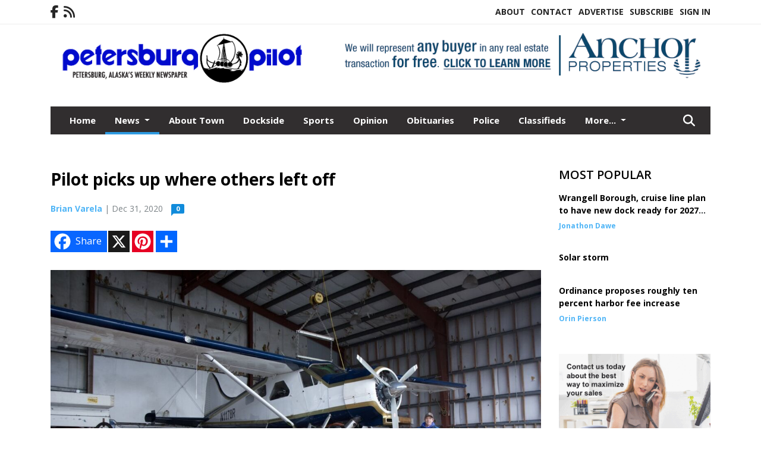

--- FILE ---
content_type: text/html; charset=UTF-8
request_url: https://www.petersburgpilot.com/story/2020/12/31/news/pilot-picks-up-where-others-left-off/10529.html
body_size: 11992
content:









<!doctype html>
<!-- Engine: Aestiva HTML/OS Version 4.89 Developer Edition -->
<html lang="en">






 
 <head>
  <META http-equiv="Content-Type" content="text/html; charset=UTF-8" />
  <META NAME="author" content="Petersburg Pilot" />
  <META NAME="description" CONTENT="Scott Newman had always wanted to fly float planes out of Petersburg. He had flown planes for both Pacific Wing and Pacific Wings on and off since" />
  <META NAME="keywords" CONTENT="" />
  <META NAME="robots" CONTENT="index,follow" />
  <META HTTP-EQUIV="cache-control" CONTENT="private, no-store, no-cache, must-revalidate" />
  
  <META NAME="revisit-after" CONTENT="45 days" />
  
  <META PROPERTY="og:title" CONTENT="Pilot picks up where others left off">
<META PROPERTY="og:description" CONTENT="Scott Newman had always wanted to fly float planes out of Petersburg. He had flown planes for both Pacific Wing and Pacific Wings on and off since the early 1990s. When COVID-19 shut down the latter air taxi service earlier this year, the DeHavilland Beaver went up for sale. &quot;I really liked flying the Beaver,&quot; said Newman, who was born and raised i...">
<META PROPERTY="og:url" CONTENT="HTTPS://www.petersburgpilot.com/story/2020/12/31/news/pilot-picks-up-where-others-left-off/10529.html">
<META PROPERTY="og:site_name" CONTENT="Petersburg Pilot">
<META PROPERTY="og:type" CONTENT="website">
<META PROPERTY="og:ttl" CONTENT="2419200">
<META PROPERTY="og:image" CONTENT="https://www.petersburgpilot.com/home/cms_data/dfault/photos/stories/id/2/9/10529/s_top">
<META PROPERTY="og:image:type" CONTENT="image/JPEG" />
<META PROPERTY="og:image:width" CONTENT="1000" />
<META PROPERTY="og:image:height" CONTENT="667" />
  <title>Pilot picks up where others left off - Petersburg Pilot</title>
  
      <meta name="viewport" content="width=device-width, initial-scale=1">
      <link rel="stylesheet" type="text/css" media="screen" href="/app/website_specifics/pdf_click_menu_small.css" />
      <link rel="stylesheet" type="text/css" media="screen" href="/ASSET/1517x26330/XPATH/cms/website_specifics/css_themes/monarch/monarch.css" />
      
         <link HREF="https://fonts.googleapis.com/css2?family=Open+Sans:ital,wght@0,300;0,400;0,600;0,700;0,800;1,300;1,400;1,600;1,700;1,800&display=swap" rel="stylesheet" />

          <script>
            // Create a link element for the Font Awesome stylesheet with fallback
            const font_awesome_link = document.createElement('link');
            font_awesome_link.rel = 'stylesheet';
            font_awesome_link.type = 'text/css';
            font_awesome_link.href = 'https://repo.charityweather.com/files/font_awesome/font-awesome-6.5.1-pro-ll-kit/css/all-ll-min.css';
 
            // If loading fails, switch to fallback URL
            font_awesome_link.onerror = () => {
              font_awesome_link.href = 'https://repo.lionslight.com/files/font_awesome/font-awesome-6.5.1-pro-ll-kit/css/all-ll-min.css';
            };
 
            // Prepend the stylesheet to the head for faster priority loading
            document.head.prepend(font_awesome_link);
 
            // Optional: Listen for the stylesheet's load event to handle FOUC
            font_awesome_link.onload = () => {
              document.documentElement.classList.add('fa-loaded');
            };
          </script>


<!-- Desktop/canonical vs. mobile/alternate URLs -->
<link rel="canonical" HREF="https://www.petersburgpilot.com/story/2020/12/31/news/pilot-picks-up-where-others-left-off/10529.html">


   <script src="/app/website_specifics/jquery-2-2-2.min.js"></script>


    <script>

     function offsiteLink(a,b){
      a.href='/ajax/selectit?storyId='+b;
      return false;
     }
     function offsiteAdLink(a,b){
      a.href='/ajax/adselectit?adid='+b;
      return false;
     }


     debug=false;


     function expiredAJAX() {
      // noop
     }


     function RemoveContent(d) {document.getElementById(d).style.display = "none";}
     function InsertContent(d) {document.getElementById(d).style.display = ""; swapdiv(d);}

     function swapdiv(a){
      if (a=='div2'){
       CLEAR.f.runOverlay('/ajax/popular/blogged');
      } else {
       CLEAR.f.runOverlay('/ajax/popular/viewed');
      }
     }

    
    </script>
  
  <script src="/app/js/postscribe/postscribe.min.js"></script>

  <script>
  (function(i,s,o,g,r,a,m){i['GoogleAnalyticsObject']=r;i[r]=i[r]||function(){
  (i[r].q=i[r].q||[]).push(arguments)},i[r].l=1*new Date();a=s.createElement(o),
  m=s.getElementsByTagName(o)[0];a.async=1;a.src=g;m.parentNode.insertBefore(a,m)
  })(window,document,'script','//www.google-analytics.com/analytics.js','ga');

  ga('create', 'UA-45270664-1', 'petersburgpilot.com');
  ga('send', 'pageview');

</script>
  

  <!--AD PREFERENCES NEEDED BY JAVASCRIPTS-->

  <script>const PREFS_LOCAL_AD_SHUFFLER = "normal", PREFS_LOCAL_AD_SHUFFLE_TIMER = 30000, setting_ad_clicks_impressions = "enabled", PREFS_LOCAL_AD_IDLE_LOAD_TIMES = 50, console_logging = "off", privacy_version = "30962", terms_version = "37424", ccsetting = "off", ccrejectbtn = "lg", ccprivacycheckbox = "off";</script>
<script>const ads = JSON.parse('[{"ad_type": "horiz_lg","ad_code": "%3Ca%20href%3D%22https%3A%2F%2Fwww%2Eapalaska%2Ecom%2F%22%20target%3D%22blank%22%3E%3Cimg%20src%3D%22%2FIMG%2F2K7FV%5FcCFcAP7m20NnR%5FO8NYNmUSU%2FXPATH%2Fhome%2Fcms%5Fdata%2Fdfault%2Fweb%5Fads%2Fhoriz%2F5073%2D2025%5Fanchor%5Fproperties%5Fbanner%5Fv1%2EpngXEXT1293x43000%2Epng%22%20width%3D%22728%22%20height%3D%2290%22%20alt%3D%22%22%3E%3C%2Fa%3E","ad_id": "f5z3%5FtH13Iw%5FtX9K2Fz9DY8X5fJGCB%5FJT0IbFviKL"},{"ad_type": "square","ad_code": "%3Cspan%20class%3D%22ad%5Flocal%5Fsquare%22%3E%3Ca%20href%3D%22https%3A%2F%2Fwww%2Epetersburgpilot%2Ecom%2Fadvertise%22%3E%3Cimg%20src%3D%22%2FIMG%2FmZZlqj1ePmeNgRUSbETBb2WasdhEyts1e%2FXPATH%2Fhome%2Fcms%5Fdata%2Fdfault%2Fweb%5Fads%2Fsquare%2F1591%2Ddesign%5Fweb%5Fad%5Flayout%5F1%2EgifXEXT1677x40767%2Egif%22%20width%3D%22300%22%20height%3D%22250%22%20alt%3D%22%22%3E%3C%2Fa%3E%3C%2Fspan%3E","ad_id": "l%5F59FzN79O2FzdDQ8L5DJeCd%5FlPMVrJ7VmOFYRYQR"},{"ad_type": "square","ad_code": "%3Cspan%20class%3D%22ad%5Flocal%5Fsquare%22%3E%3Ca%20href%3D%22https%3A%2F%2Fwww%2Erockysmarine%2Ecom%2F%22%20target%3D%22blank%22%3E%3Cimg%20src%3D%22%2FIMG%2FxkVfvZ2cflajVgQOk5rxpGmanshEAftjk%2FXPATH%2Fhome%2Fcms%5Fdata%2Fdfault%2Fweb%5Fads%2Fsquare%2F3762%2Drocky%5Fsmarineweb%5Flayout%5F1%2EjpgXEXT1717x41549%2Ejpeg%22%20width%3D%22300%22%20height%3D%22250%22%20alt%3D%22%22%3E%3C%2Fa%3E%3C%2Fspan%3E","ad_id": "8QKOWEeMOfHWEuUhNcKUavTuQ2gdZcWoqLfqpiphi"}]');</script>

<script src="/ASSET/1533x23189/XPATH/cms/website_specifics/monarch_ad_shuffler.js"></script>

<script>$(function() {
    var submitIcon = $('.searchbox-icon');
    var inputBox = $('.searchbox-input');
    var searchBox = $('.searchbox');
    var isOpen = false;
    submitIcon.click(function () {
        if (isOpen == false) {
            searchBox.addClass('searchbox-open');
            inputBox.focus();
            isOpen = true;
        } else {
            searchBox.removeClass('searchbox-open');
            inputBox.focusout();
            isOpen = false;
        }
    });
    submitIcon.mouseup(function () {
        return false;
    });
    searchBox.mouseup(function () {
        return false;
    });
    $(document).mouseup(function () {
        if (isOpen == true) {
            $('.searchbox-icon').css('display', 'block');
            submitIcon.click();
        }
    });


 runIf($('.menu').length,'jQuery.sticky','/app/website_specifics/sticky.js',function(){
  $(".menu").sticky({ topSpacing: 0, center:true, className:"stickynow" });
 });



});
function buttonUp() {
    var inputVal = $('.searchbox-input').val();
    inputVal = $.trim(inputVal).length;
    if (inputVal !== 0) {
        $('.searchbox-icon').css('display', 'none');
    } else {
        $('.searchbox-input').val('');
        $('.searchbox-icon').css('display', 'block');
    }
}



runIf=function(condition,name,url,callback){
 if(condition){
  runSafe(name,url,callback);
 }
}



runSafe=function(name,url,callback){
 if(typeof window[name] != 'undefined'){
  callback();
 } else {
  if(typeof runsafe != 'object'){runsafe={};}
  if(runsafe[url] && runsafe[url].constructor === Array){var loadit=false;} else {runsafe[url]=[];var loadit=true;}
  runsafe[url].push(callback);
  // START001 UI stuff not necessary
  // if (document.body){document.body.style.borderTop="10px solid red";}
  // END001 UI stuff not necessary
  if (loadit){
   var js = document.createElement('script');
   js.async = true;
   js.src = url;
   js.onload = js.onreadystatechange = (function(){return function(){
    while(runsafe[url].length){
     var f=runsafe[url].shift();
     f();
    }
    delete runsafe[url];
    var count = 0; for (var k in runsafe) if (runsafe.hasOwnProperty(k)) count++;
    if(count==0){
     // START002 UI stuff not necessary
     if (document.body){document.body.style.borderTop="none";}
     // END002 UI stuff not necessary
    }
   }})();
   var first = document.getElementsByTagName('script')[0];
   first.parentNode.insertBefore(js, first);
  }
 }
}



</script>

<style>
.preLoadImg {
    display: none;
}
#undefined-sticky-wrapper:before {
    height:50px;
    background-color: #B6BD98;
}
</style>

<!-- CSS for print_sub_alert -->
<style>

.print_sub_container {
    width:auto;
}
.print_sub_container div {
    width:auto;
}
.print_sub_container .print_sub_header {
//    background-color:#c7edfc;
//    padding: 12px 2px;
    cursor: pointer;
    font-weight: bold;
}
.print_sub_container .print_sub_content {
    display: none;
    padding : 5px;
}
</style>



  



 </head>
 <body>


<img class="preLoadImg" src="/home/cms_data/dfault/images/home-menu-icon.png" width="1" height="1" alt="" />
<img class="preLoadImg" src="/home/cms_data/dfault/images/home-menu-active-icon.png" width="1" height="1" alt="" />



<!-- BEGIN TEXT THAT APPEARED BEFORE THE MAIN DIV. -->
<!--GOOGLE_SURVEYS_TEXT (00646)-->

<!-- END TEXT THAT APPEARED BEFORE THE MAIN DIV. -->


  <section class="top-bar">
    <div class="container">
      <div class="row">
	<div class="col-sm-2">
	  <ul class="social">
      <li class="nav-item jvlmn"><a  href="https://www.facebook.com/petersburgpilot/"  target="n/a"><i class='fa-brands fa-facebook-f' aria-hidden='true'></i></a></li><li class="nav-item jvlmn"><a  href="HTTPS://www.petersburgpilot.com/rss"  target="n/a"><i class='fa fa-rss' aria-hidden='true'></i></a></li>
	  </ul>
	</div>
	<div class="col-sm-10 text-right">
	  <div id="main_menu">
	    <ul class="links">
            <li class="nav-item jvlmn"><a  href="HTTPS://www.petersburgpilot.com/about" >About</a></li><li class="nav-item jvlmn"><a  href="HTTPS://www.petersburgpilot.com/contact" >Contact</a></li><li class="nav-item jvlmn"><a  href="HTTPS://www.petersburgpilot.com/advertise" >Advertise</a></li><li class="nav-item jvlmn"><a  href="HTTPS://www.petersburgpilot.com/subscribe/start" >Subscribe</a></li><li class="nav-item jvlmn"><a  href="HTTPS://www.petersburgpilot.com/login?r=%2Fstory%2F2020%2F12%2F31%2Fnews%2Fpilot%2Dpicks%2Dup%2Dwhere%2Dothers%2Dleft%2Doff%2F10529%2Ehtml" >Sign In</a></li>
	    </ul>
	  </div>
	</div>
      </div>
    </div>
  </section>
   

   <!--/// Header ///-->
	<header class="header home-4">
		<div class="container">
			<div class="row">
				<div class="col-sm-5">
					<figure class="logo"><a href="HTTPS://www.petersburgpilot.com/" aria-label="Home"><img src="/home/cms_data/dfault/images/masthead_522x100.png" alt="" class="logo"></a>
					</figure>
				</div>
				<div class="col-sm-7 text-right xs-none">
      <div class="header_story_ad" aria-hidden="true"><div class="ad_local_lghoriz" data-mobile-ad1="" data-mobile-ad2="" data-desktop-ad1="%3C%21%2D%2Dad%5Finit%5Fctr%3Af5z3%255FtH13Iw%255FtX9K2FzBD88H5jJKCZ%255FRT0IbFviKL%2D%2D%3E%3Ca%20href%3D%22https%3A%2F%2Fwww%2Eapalaska%2Ecom%2F%22%20target%3D%22blank%22%3E%3Cimg%20src%3D%22%2FIMG%2F2K7FV%5FcCFcAP7m20NnR%5FO8NYNmUSU%2FXPATH%2Fhome%2Fcms%5Fdata%2Fdfault%2Fweb%5Fads%2Fhoriz%2F5073%2D2025%5Fanchor%5Fproperties%5Fbanner%5Fv1%2EpngXEXT1293x43000%2Epng%22%20width%3D%22728%22%20height%3D%2290%22%20alt%3D%22%22%3E%3C%2Fa%3E" data-desktop-ad2=""></div></div>
 				</div>
			</div>
			<div class="row">
				<div class="col-sm-12">
					<div class="date">
    <div class="grid_1 rightone">
     <p class="pub_date">
      
     </p>
    </div>
					</div>
				</div>
			</div>
		</div>
	</header>
<!-- Dynamic script (11-21-2025) -->
<style>
#JvlNavbarContent {
    width: 100%  /* Prevents wrapping */
}
#JvlNavbarContent .nav {
    flex-wrap: nowrap;  /* Prevents wrapping */
}
#JvlNavbarContent .nav a {
    white-space: nowrap;  /* Prevents text wrapping */
}
#JvlNavbarContent .nav > li {  /* Hide all menu items initially */
    opacity: 0;
    /* transition: opacity 0.2s ease; /* Animation when JS adds .show */
}
#JvlNavbarContent .nav > li.show { /* Reveal all menu items */
    opacity: 1;
}

/* ADDED 12-4-2025: Apply opacity: 1 when screen width is 990px or less */
@media screen and (max-width: 990px) {
    #JvlNavbarContent .nav > li {
        opacity: 1;
    }
}

</style>
<script>const dynamicMenu = true;</script>
   <section class="header home-4" style="top:0;position:sticky;padding-top:0;z-index:2022;">
		<div class="container">
			<div class="row">
				<div class="col-sm-12">
					<nav class="navbar navbar-expand-lg navbar-default">
        <div class="navbar-header">
    <button class="navbar-toggler" type="button" data-bs-toggle="collapse" data-bs-target="#JvlNavbarContent" aria-controls="navbarSupportedContent" aria-expanded="false" aria-label="Toggle navigation">
      <i class="fa fa-bars" style="color:#fff;"></i>
    </button>
        </div>

        <!-- Collect the nav links, forms, and other content for toggling -->
        <div class="collapse navbar-collapse" id="JvlNavbarContent">
          <ul class="nav navbar-nav  me-auto mb-2 mb-lg-0"><li class="nav-item jvlmnreg"><a class="nav-link" href="HTTPS://www.petersburgpilot.com/">Home</a></li>
      <li class="dropdown nav-item jvlmnreg active">
              <a href="HTTPS://www.petersburgpilot.com/section/news" class="nav-link dropdown-toggle" data-bs-toggle="dropdown" role="button" aria-haspopup="true" aria-expanded="false">News <span class="caret"></span></a>
              <ul class="dropdown-menu">
        <li class="nav-item jvlmnreg"><a href="HTTPS://www.petersburgpilot.com/section/news" class="dropdown-item nav-link">All</a></li>
        <li class="nav-item jvlmnreg"><a href="HTTPS://www.petersburgpilot.com/section/news/petersburg" class="dropdown-item nav-link">Petersburg</a></li>
        <li class="nav-item jvlmnreg"><a href="HTTPS://www.petersburgpilot.com/section/news/state%5Fof%5Falaska" class="dropdown-item nav-link">State of Alaska</a></li>
        <li class="nav-item jvlmnreg"><a href="HTTPS://www.petersburgpilot.com/section/news/wrangell" class="dropdown-item nav-link">Wrangell</a></li>
       </ul></li><li class="nav-item jvlmnreg"><a class="nav-link" href="HTTPS://www.petersburgpilot.com/section/about_town">About Town</a></li><li class="nav-item jvlmnreg"><a class="nav-link" href="HTTPS://www.petersburgpilot.com/section/dockside">Dockside</a></li><li class="nav-item jvlmnreg"><a class="nav-link" href="HTTPS://www.petersburgpilot.com/section/sports">Sports</a></li><li class="nav-item jvlmnreg"><a class="nav-link" href="HTTPS://www.petersburgpilot.com/section/opinion">Opinion</a></li><li class="nav-item jvlmnreg"><a class="nav-link" href="HTTPS://www.petersburgpilot.com/section/obituaries">Obituaries</a></li><li class="nav-item jvlmnreg"><a class="nav-link" href="HTTPS://www.petersburgpilot.com/section/police">Police</a></li><li class="nav-item jvlmnreg"><a class="nav-link" href="https://www.petersburgpilot.com/home/customer_files/class12226pilot.pdf" target="_blank">Classifieds</a></li><li class="nav-item jvlmnreg"><a class="nav-link" href="https://www.alaskapublicnotices.com/" target="_blank">Public Notices</a></li><li class="nav-item jvlmn"><a  href="HTTPS://www.petersburgpilot.com/about" >About</a></li><li class="nav-item jvlmn"><a  href="HTTPS://www.petersburgpilot.com/contact" >Contact</a></li><li class="nav-item jvlmn"><a  href="HTTPS://www.petersburgpilot.com/advertise" >Advertise</a></li><li class="nav-item jvlmn"><a  href="HTTPS://www.petersburgpilot.com/subscribe/start" >Subscribe</a></li><li class="nav-item jvlmn"><a  href="HTTPS://www.petersburgpilot.com/login?r=%2Fstory%2F2020%2F12%2F31%2Fnews%2Fpilot%2Dpicks%2Dup%2Dwhere%2Dothers%2Dleft%2Doff%2F10529%2Ehtml" >Sign In</a></li>
								</ul><ul class="nav navbar-nav ml-auto"><div class="navbar-nav ml-auto">
				            <a href="javascript:;" class="search-toggler"> 
								<i class="fa fa-search"></i>
							</a>
							<div id="search-form">
							    <form method="GET" class="searchbox" autocomplete="on" ACTION="/findit" NAME="findit">
                                                                <input class="search" type="text" name="mysearch" placeholder="Search" required="" value="" title="search">
								<input class="submit-search" type="submit" value="Submit">
                                                            </form>
							</div>
				        </div></ul></div>
					</nav>
				</div>
			</div>
		</div>
	</section>
<script>
/**
 * Dynamic Navigation Menu with Responsive Overflow
 * Automatically collapses menu items into a "More..." dropdown on narrow screens
 */

(function() {
    'use strict';

    // Configuration
    const CONFIG = {
        RESERVED_SPACE: 200,
        BREAKPOINT: 990,
        DEBOUNCE_DELAY: 0,
        SELECTOR: {
            MAIN_MENU: 'ul.nav.navbar-nav.me-auto',
            DROPDOWN_TOGGLE: '[data-bs-toggle="dropdown"]'
        },
        CLASS: {
            NAV_ITEM: 'nav-item',
            NAV_LINK: 'nav-link',
            DROPDOWN: 'dropdown',
            DROPDOWN_ITEM: 'dropdown-item',
            DROPDOWN_MENU: 'dropdown-menu',
            DROPEND: 'dropend',
            HIDDEN: 'd-none',
            PROTECTED: 'jvlmn',
            REGULAR: 'jvlmnreg',
            MORE_DROPDOWN: 'more-dropdown',
            MORE_MENU: 'more-menu'
        }
    };

    // State management
    let resizeTimer = null;
    let mainMenu = null;
    let moreDropdown = null;
    let moreMenu = null;
    let hasInitialized = false; // track if init() has run

    /**
     * Initialize the dynamic menu system
     */
    function init() {
        try {
            if (hasInitialized) return; // safety check
            hasInitialized = true;
            // Check if dynamic menu is enabled
            if (!shouldInitialize()) {
                return;
            }

            mainMenu = document.querySelector(CONFIG.SELECTOR.MAIN_MENU);
            
            if (!mainMenu) {
                console.error('[DynamicMenu] Main menu not found. Selector:', CONFIG.SELECTOR.MAIN_MENU);
                return;
            }

            mergeExistingMoreDropdowns();
            setupEventListeners();
            adjustMenu();
            showNavbar();
        } catch (error) {
            console.error('[DynamicMenu] Initialization error:', error);
        }
    }

    /**
    * Show navbar sections on page load
    */
    function showNavbar() {
        const items = document.querySelectorAll('#JvlNavbarContent .navbar-nav > li');
        items.forEach((item, index) => {
                item.classList.add('show');
        });
    }

    /**
     * Find and merge any pre-existing "More..." dropdowns
     */
    function mergeExistingMoreDropdowns() {
        const existingDropdowns = Array.from(mainMenu.querySelectorAll('li'))
            .filter(li => li && li.textContent.trim().toLowerCase().startsWith('more...'));

        // Create our consolidated More... dropdown
        createMoreDropdown();

        // Merge items from existing dropdowns
        existingDropdowns.forEach(dropdown => {
            if (dropdown === moreDropdown) return;

            const items = dropdown.querySelectorAll(`.${CONFIG.CLASS.DROPDOWN_MENU} > li`);
            items.forEach(item => moreMenu.appendChild(item));
            dropdown.remove();
        });
    }

    /**
     * Create the More... dropdown element
     */
    function createMoreDropdown() {
        moreDropdown = document.createElement('li');
        moreDropdown.className = `${CONFIG.CLASS.NAV_ITEM} ${CONFIG.CLASS.DROPDOWN} ${CONFIG.CLASS.HIDDEN} ${CONFIG.CLASS.MORE_DROPDOWN}`;
        moreDropdown.innerHTML = `
            <a class="${CONFIG.CLASS.NAV_LINK} dropdown-toggle" href="#" data-bs-toggle="dropdown" data-bs-auto-close="outside" aria-expanded="false">
                More...
            </a>
            <ul class="${CONFIG.CLASS.DROPDOWN_MENU} ${CONFIG.CLASS.MORE_MENU}"></ul>
        `;

        moreMenu = moreDropdown.querySelector(`.${CONFIG.CLASS.MORE_MENU}`);
        mainMenu.appendChild(moreDropdown);
    }

    /**
     * Setup nested dropdown handlers for items inside More...
     */
    function setupNestedDropdowns() {
        if (!moreMenu) return;

        const nestedDropdowns = moreMenu.querySelectorAll(`.${CONFIG.CLASS.DROPDOWN}, .${CONFIG.CLASS.NAV_ITEM}.${CONFIG.CLASS.DROPDOWN}`);

        nestedDropdowns.forEach(dropdown => {
            const toggle = dropdown.querySelector(CONFIG.SELECTOR.DROPDOWN_TOGGLE);
            if (!toggle) return;

            // Style adjustments for nested dropdowns
            if (toggle.classList.contains(CONFIG.CLASS.NAV_LINK)) {
                toggle.classList.add(CONFIG.CLASS.DROPDOWN_ITEM);
            }

            const nestedMenu = dropdown.querySelector(`.${CONFIG.CLASS.DROPDOWN_MENU}`);
            if (nestedMenu) {
                dropdown.classList.add(CONFIG.CLASS.DROPEND);

                // Style nested menu
                if (!nestedMenu.hasAttribute('data-styled')) {
                    nestedMenu.style.padding = '0';
                    nestedMenu.style.position = 'static';
                    nestedMenu.setAttribute('data-styled', 'true');
                }

                // Add classes and indentation to nested items
                styleNestedItems(nestedMenu);

                // Initialize Bootstrap dropdown
                initializeBootstrapDropdown(toggle);
            }
        });
    }

    /**
     * Style nested menu items with proper classes and indentation
     */
    function styleNestedItems(nestedMenu) {
        const items = nestedMenu.querySelectorAll('li');
        items.forEach(item => {
            item.classList.add(CONFIG.CLASS.NAV_ITEM, CONFIG.CLASS.REGULAR);
        });

        const links = nestedMenu.querySelectorAll(`.${CONFIG.CLASS.DROPDOWN_ITEM}, li > a`);
        links.forEach(link => {
            if (!link.hasAttribute('data-indented')) {
                link.style.setProperty('padding-left', '2rem', 'important');
                link.setAttribute('data-indented', 'true');
                link.classList.add(CONFIG.CLASS.NAV_LINK);
            }
        });
    }

    /**
     * Initialize Bootstrap dropdown instance
     */
    function initializeBootstrapDropdown(toggle) {
        if (!window.bootstrap?.Dropdown) return;

        try {
            const existingInstance = bootstrap.Dropdown.getInstance(toggle);
            if (existingInstance) {
                existingInstance.dispose();
            }

            new bootstrap.Dropdown(toggle, { autoClose: true });
        } catch (error) {
            console.error('[DynamicMenu] Error initializing Bootstrap dropdown:', error);
        }
    }

    /**
     * Restore item to its original state when moving out of More...
     */
    function restoreItemState(item) {
        if (!item.classList) return;

        item.classList.remove(CONFIG.CLASS.DROPEND);
        item.classList.add(CONFIG.CLASS.NAV_ITEM);

        // Restore dropdown toggle classes
        const toggle = item.querySelector(CONFIG.SELECTOR.DROPDOWN_TOGGLE);
        if (toggle?.classList.contains(CONFIG.CLASS.DROPDOWN_ITEM)) {
            toggle.classList.remove(CONFIG.CLASS.DROPDOWN_ITEM);
        }

        // Remove nested dropdown styling
        const nestedMenu = item.querySelector(`.${CONFIG.CLASS.DROPDOWN_MENU}`);
        if (nestedMenu?.hasAttribute('data-styled')) {
            nestedMenu.removeAttribute('style');
            nestedMenu.removeAttribute('data-styled');

            const nestedItems = nestedMenu.querySelectorAll('[data-indented="true"]');
            nestedItems.forEach(link => {
                link.style.paddingLeft = '';
                link.removeAttribute('data-indented');
            });
        }
    }

    /**
     * Move all items from More... back to main menu
     */
    function moveItemsBackToMainMenu() {
        while (moreMenu.firstChild) {
            const child = moreMenu.firstChild;
            restoreItemState(child);
            mainMenu.insertBefore(child, moreDropdown);
        }
    }

    /**
     * Prepare item for insertion into More... dropdown
     */
    function prepareItemForMore(item) {
        item.classList.add(CONFIG.CLASS.NAV_ITEM, CONFIG.CLASS.REGULAR);

        const link = item.querySelector('a');
        if (link && !link.classList.contains(CONFIG.CLASS.NAV_LINK)) {
            link.classList.add(CONFIG.CLASS.NAV_LINK);
        }
    }

    /**
     * Main adjustment logic - handles menu overflow
     */
    function adjustMenu() {
        if (!mainMenu || !moreDropdown || !moreMenu) return;

        // Reset: move everything back
        moveItemsBackToMainMenu();
        moreDropdown.classList.add(CONFIG.CLASS.HIDDEN);

        // Only apply overflow logic on desktop
        if (window.innerWidth <= CONFIG.BREAKPOINT) return;

        const containerWidth = mainMenu.parentElement.offsetWidth;
        const items = Array.from(mainMenu.children).filter(li => li !== moreDropdown);
        
        let usedWidth = 0;
        let overflowIndex = -1; // BEFORE 11-19-2025: -1

        // Find overflow point
        for (let i = 0; i < items.length; i++) {
            usedWidth += items[i].offsetWidth;

            if (usedWidth > containerWidth - CONFIG.RESERVED_SPACE) {
                overflowIndex = i;   // BEFORE 11-19-2025: i - 1
                break;
            }
        }

        // Move overflowing items to More...
        if (overflowIndex >= 0) {
            for (let i = items.length - 1; i >= overflowIndex; i--) {
                const item = items[i];

                // Skip protected items
                if (item.classList.contains(CONFIG.CLASS.PROTECTED)) continue;

                prepareItemForMore(item);
                moreMenu.insertBefore(item, moreMenu.firstChild);
            }

            if (moreMenu.children.length > 0) {
                moreDropdown.classList.remove(CONFIG.CLASS.HIDDEN);
                setupNestedDropdowns();
            }
        }
    }

    /**
     * Debounced resize handler
     */
    function handleResize() {
        clearTimeout(resizeTimer);
        resizeTimer = setTimeout(adjustMenu, CONFIG.DEBOUNCE_DELAY);
    }

    /**
     * Setup event listeners
     */
    function setupEventListeners() {
        window.addEventListener('resize', handleResize);
    }

    /**
     * Cleanup function for proper teardown
     */
    function destroy() {
        window.removeEventListener('resize', handleResize);
        clearTimeout(resizeTimer);
    }

    /**
     * Check if dynamic menu is enabled via global variable
     */
    function shouldInitialize() {
        return typeof dynamicMenu !== 'undefined' && dynamicMenu === true;
    }

    /**
    // Initialize when DOM is ready
    if (document.readyState === 'loading') {
        document.addEventListener('DOMContentLoaded', init);
    } else {
        init();
    }
    */

    /* ADDED 12-4-2025 */
    if (window.innerWidth > CONFIG.BREAKPOINT){
        init();
    } else {
        showNavbar();
    }

    // Listen for resize
    window.addEventListener('resize', () => {
        if (!hasInitialized && window.innerWidth > CONFIG.BREAKPOINT) {
            init(); // run once when crossing above breakpoint
        }
    });

})();
</script>

   <section class="head-info">
		<div class="container">
			<div class="row">
				<div class="col-8">
					<span id="weatherinfo1"><div class="weather-info">
						<script tag="a" src="https://repo.charityweather.com/cw.js" onerror="this.onerror=null;this.src='https://www.charityweather.com/cw.js';" widgetid="2jxejlop7fpw" locationname="Petersburg, AK" iconstyle="colorfill" trigger="click" widget-align="left" data-style="opacity:0;" showname="true"></script>
					</div></span>

				</div>
				<div class="col-4 text-right">
					
					<!--<a href="javascript:;" class="primary-btn">e-Edition</a>-->
				</div>
			</div>
		</div>
	</section><section class="main-dt">
		<div class="container">
			<div class="row">
				<div class="col-lg-9 col-md-8 lft"><!--/// Begin Article from headline... ///--><!-- open the "right_border" div --><div class="right_border"><h1>Pilot picks up where others left off</h1><div class="byline_date_comments"><span class='author'><span class='font-weight-bold'><a href='HTTPS://www.petersburgpilot.com/author/brian_varela' aria-label="Author link" class="author-blue">Brian Varela</a></span></span><span class="volume_issue"> | Dec 31, 2020</span><a class="comment_link_button bothsociallink_border c-info" href="#readercomments">0</a></div> <!--END class="byline_date_comments"-->
	<div class="a2a_kit a2a_kit_size_32 a2a_default_style" style="margin-bottom: 30px;">
		    <a class="a2a_button_facebook a2alink_border a2a_fb">Share</a>
    <a class="a2a_button_x a2alink_border"></a>
    <a class="a2a_button_pinterest a2alink_border" data-pin-config="none"></a>
    <a class="a2a_dd a2alink_border" href="https://www.addtoany.com/share" data-annotation="none" aria-label="Addtoany button"></a>

	</div>
<script src="//static.addtoany.com/menu/page.js" async></script><div class="title_separator"></div><!-- BEGIN STORY SLIDER --><div class="top_image_left"><div class="carousel-container"><div class="carousel"><div class="slider_storyslider1 owl-carousel owl-theme"><div class="item hover-img"><div class="image-video"><a href="https://www.petersburgpilot.com/IMG/8WidiUBmQWjengsSoUlKx3qgw_Bm0/XPATH/home/cms_data/dfault/photos/stories/id/2/9/10529/s_topXEXT1520x35522is.jpg" alt="" single-image="image" data-caption="Scott%20Newman%20next%20to%20the%20DeHavilland%20Beaver%20he%20purchased%20to%20start%20up%20Petersburg%20Flying%20Service%2C%20LLC%2E%20%2D%20%28Brian%20Varela%20%2F%20Petersburg%20Pilot%29"><img data-src="/IMG/8WidiUBmQWjengsSoUlKx3qgw_Bm0/XPATH/home/cms_data/dfault/photos/stories/id/2/9/10529/s_topXEXT1520x35522is.jpg" alt="" dataphotocropsetting="CROP"></a></div><div class="authorName"><span>Brian Varela / Petersburg Pilot</span> <span id="counter" class="counter"></span></div><p class="caption">Scott Newman next to the DeHavilland Beaver he purchased to start up Petersburg Flying Service, LLC.</p></div></div></div></div></div><!-- END STORY SLIDER --><div class="trunc_fade c-box"><P>Scott Newman had always wanted to fly float planes out of Petersburg. He had flown planes for both Pacific Wing and Pacific Wings on and off since the early 1990s. When COVID-19 shut down the latter air taxi service earlier this year, the DeHavilland Beaver went up for sale.</P><P>"I really liked flying the Beaver," said Newman, who was born and raised in Petersburg. "It was kind of like my airplane of choice. When I flew for them, I tried to fly it as much as possible."</P><P>He purchased the Beaver and its hangar at the seaplane float and founded Petersburg Flying Service, LLC. He hasn't had much busine...</P></div><!-- close the "right_border" div -->
<div style="clear:both"></div></div>
    <script> 
      try { _402_Show(); } catch(e) {} 
    </script>
         <div class="subscribe-container">
          <a href="HTTPS://www.petersburgpilot.com/subscribe/start"><button type="button">Subscribe to read full story</button></a><br><br>
          <span>Already have an account? <a href="HTTPS://www.petersburgpilot.com/login?r=%2Fstory%2F2020%2F12%2F31%2Fnews%2Fpilot%2Dpicks%2Dup%2Dwhere%2Dothers%2Dleft%2Doff%2F10529%2Ehtml" class="font-weight-bold ml-1">Sign in</a></span>
         </div><p class="skel"></p>
	<div class="news-breaking-info you_might_be_interested_in">
	  <div class="style-head my_style_head"><h2>You might be interested in:</h2></div>
  <ul>
<li><a href='HTTPS://www.petersburgpilot.com/story/2026/01/22/news/ordinance-proposes-roughly-ten-percent-harbor-fee-increase/15528.html' >Ordinance proposes roughly ten percent harbor fee increase</a></li>
<li><a href='HTTPS://www.petersburgpilot.com/story/2026/01/15/news/safari-club-petition-seeks-removal-of-all-public-seats-on-federal-subsistence-board/15514.html' >Safari Club petition seeks removal of all public seats on Federal Subsistence Board</a></li>
<li><a href='HTTPS://www.petersburgpilot.com/story/2026/01/08/news/lack-of-crew-will-keep-state-ferry-tied-up-again-this-summer/15497.html' >Lack of crew will keep state ferry tied up again this summer</a></li>
<li><a href='HTTPS://www.petersburgpilot.com/story/2026/01/01/news/local-news-year-in-review/15491.html' >Local news Year in Review</a></li>
<li><a href='HTTPS://www.petersburgpilot.com/story/2025/12/25/news/falls-creek-mill-owner-purchases-71-acres-from-mental-health-land-trust/15473.html' >Falls Creek mill owner purchases 71 acres from Mental Health Land Trust</a></li>
</ul></div>

<div class="clear">&nbsp;</div><!--/// CLEAR ///--><!--END CONTENT AREA-->

				</div>
     <!--BEGIN SIDEBAR CONTENT AREA-->
				<div class="col-lg-3 col-md-4 rht"><!--BEGIN SIDEBAR CONTENT AREA--><div class="news-breaking-info most_popular"><div class="style-head"><h2>Most Popular</h2></div><ul><li><h3><a href='HTTPS://www.petersburgpilot.com/story/2026/01/22/news/wrangell-borough-cruise-line-plan-to-have-new-dock-ready-for-2027-season/15537.html' aria-label=''>Wrangell Borough, cruise line plan to have new dock ready for 2027 season</a></h3><h4><span><strong>Jonathon Dawe</strong> </span> </h4></li>
<li><h3><a href='HTTPS://www.petersburgpilot.com/story/2026/01/22/news/solar-storm/15529.html' aria-label=''>Solar storm</a></h3><h4><span><strong></strong> </span> </h4></li>
<li><h3><a href='HTTPS://www.petersburgpilot.com/story/2026/01/22/news/ordinance-proposes-roughly-ten-percent-harbor-fee-increase/15528.html' aria-label=''>Ordinance proposes roughly ten percent harbor fee increase</a></h3><h4><span><strong>Orin Pierson</strong> </span> </h4></li>
</ul></div><div class="side_separator ss_invisible"></div><div class="squaread_insertpoint" id="sq1"><div style="text-align:center;" aria-hidden="true" class="ad_type_square"><!--ad_init_ctr:zHBFN7VDFW%2DN7lLYETBPRKKVHxXgQTNjhCWpTZwYZ--><span class="ad_local_square"><a href="https://www.petersburgpilot.com/advertise"><img src="/IMG/mZZlqj1ePmeNgRUSbETBb2WasdhEyts1e/XPATH/home/cms_data/dfault/web_ads/square/1591-design_web_ad_layout_1.gifXEXT1677x40767.gif" width="300" height="250" alt=""></a></span></div><div class="side_separator"></div></div><a href="https://www.lionslight.com"><img src="/cms/images/LL-ad.png" alt="Roar Online Publication Software and content management solution. Lions Light offers cutting edge software for newspaper and magazine websites."></a><div class="side_separator"></div><!--END SIDEBAR CONTENT AREA-->
     <!--END SIDEBAR CONTENT AREA-->					
				</div>					
			</div>					
			<div class="row">
				<div class="col-sm-12"><div class="clear">&nbsp;</div><!--/// CLEAR ///--><div class='reader_comments'>

<!--//////////////////// START READER COMMENTS ////////////////////-->
<a id='readercomments'></a><div class='comments'><h2>Reader Comments<span class="comment-top-text-left">(0)</span></h2><div class="comment-top-text-right align_right">
		<a href='HTTPS://www.petersburgpilot.com/login?r=%2Fstory%2F2020%2F12%2F31%2Fnews%2Fpilot%2Dpicks%2Dup%2Dwhere%2Dothers%2Dleft%2Doff%2F10529%2Ehtml'>Log in to add your comment <div class="c-info" style="left:0;top:2px;"></div></a></div><div class="clear">&nbsp;</div><!--/// CLEAR ///--><div class="clear">&nbsp;</div><!--/// CLEAR ///--></div></div>
<script src='/apps/clear/clear.js'></script>
<!--Story_truncated--></div>
			</div>	
		</div>
	</section>
   <footer class="footer">
		<div class="container">
			<div class="row">
				<div class="col-sm-12">
					<hr class="top">
				</div>
			</div>
			<div class="row">
				<div class="col-sm-7 bdr-rft">
					<div class="row">
						<div class="col-sm-4">
							<h3>Sections</h3>
							<ul><li><a href='HTTPS://www.petersburgpilot.com/section/news' aria-label="Section link" class="author-blue">News</a></li><li><a href='HTTPS://www.petersburgpilot.com/section/about_town' aria-label="Section link" class="author-blue">About Town</a></li><li><a href='HTTPS://www.petersburgpilot.com/section/dockside' aria-label="Section link" class="author-blue">Dockside</a></li><li><a href='HTTPS://www.petersburgpilot.com/section/sports' aria-label="Section link" class="author-blue">Sports</a></li><li><a href='HTTPS://www.petersburgpilot.com/section/opinion' aria-label="Section link" class="author-blue">Opinion</a></li><li><a href='HTTPS://www.petersburgpilot.com/section/obituaries' aria-label="Section link" class="author-blue">Obituaries</a></li><li><a href='HTTPS://www.petersburgpilot.com/section/police' aria-label="Section link" class="author-blue">Police</a></li><li>Classifieds</li><li>Public Notices</li>
							</ul>
						</div>
						<div class="col-sm-4">
						        <h3>Newspaper</h3>
						        <ul>
						          <li><a href="HTTPS://www.petersburgpilot.com/contact" >Contact</a></li><li><a href="HTTPS://www.petersburgpilot.com/subscribe/start" >Subscribe</a></li><li><a href="HTTPS://www.petersburgpilot.com/about" >About</a></li>
						       </ul>
						</div>
						<div class="col-sm-4">
							<h3>Website</h3>
						        <ul>
						          <li><a href="HTTPS://www.petersburgpilot.com/terms" >Terms of Use</a></li><li><a href="HTTPS://www.petersburgpilot.com/privacy" >Privacy Policy</a></li><li><a href="HTTPS://www.petersburgpilot.com/sitemap_index.xml"  target="_blank">Sitemap</a></li><li><span></span></li><li><span>*By using this website, you agree to our <a href="HTTPS://www.petersburgpilot.com/privacy">Privacy Policy</a> and <a href="HTTPS://www.petersburgpilot.com/terms">Terms</a>.</span></li>
						        </ul>
						</div>
					</div>
				</div>
				<div class="col-sm-5 ext-space">
					<div class="row">
						<div class="col-sm-8">
							<h3>Connect With Us</h3>
							<ul>
							  <li><span>P.O. Box 930</span></li><li><span>Petersburg, AK 99833</span></li><li><span>Ph: (907) 772-9393</span></li><li><span><li><span>&copy; 2026 Pilot Publishing, Inc.</span></li></span></li>			</ul>
						</div>
						<div class="col-sm-4">
							<h3 class="mbpx-3">Follow Us</h3>
							<ul class="social"><li class="nav-item jvlmn"><a  href="https://www.facebook.com/petersburgpilot/"  target="n/a"><i class='fa-brands fa-facebook-f' aria-hidden='true'></i></a></li></ul>

							<h3 class="mbpx-3">RSS</h3>
							<ul class="social"><li class="nav-item jvlmn"><a  href="HTTPS://www.petersburgpilot.com/rss"  target="n/a"><i class='fa fa-rss' aria-hidden='true'></i></a></li></ul>
						</div>
					</div>
				</div>
			</div>
			<div class="row">
				<div class="col-sm-12">
					<hr>
				</div>
			</div>
			<div class="row">
				<div class="col-sm-12">
					<p class="copy">Powered by <strong><a href="http://www.lionslight.com" target="_blank">ROAR Online Publication Software</a></strong> from Lions Light Corporation<br />
     © Copyright 2026</p>
				</div>
			</div>
		</div>

</footer>
<div id="ccflush">
</div>

<script>


$(".more_stories_toggle").click(function () {
    this.style.margin = "0";
    $more_stories_toggle = $(this);
    $more_stories_list = $more_stories_toggle.next(); 							  //getting the next element

//    $more_stories_list.slideToggle("slow", function () {						  //open up the content needed - toggle the slide- if visible, slide up, if not slidedown.

        $more_stories_toggle.text(function () {								  //execute this after slideToggle is done; change text of header based on visibility of content div

            return $more_stories_list.is(":visible") ? "+ More Stories" : "- More Stories";               //change text based on condition
        });
//    });
});



$( ".print_sub_container" ).click(function() {
  $( ".print_sub_content" ).slideToggle( 500, function() {
    // Animation complete.
  });
});

</script>
<script src="/ASSET/1614x19454/XPATH/cms/website_specifics/monarch.js"></script>
<script src="/ASSET/1014x23084/XPATH/cms/website_specifics/monarch_bootstrap.js"></script>

 <!-- <br><small>live</small> (Desktop|paywallfalse|truncated) -->
 </body>


</html>
